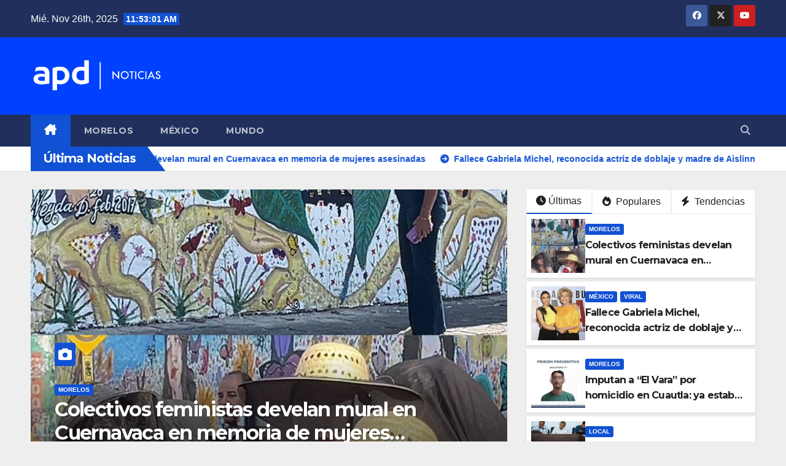

--- FILE ---
content_type: text/html; charset=UTF-8
request_url: https://apdnoticias.com/2020/11/24/reiteran-autoridades-evitar-aglomeraciones-en-festividades-religiosas/
body_size: 13889
content:
<!DOCTYPE html>
<html lang="es">
<head>
<meta charset="UTF-8">
<meta name="viewport" content="width=device-width, initial-scale=1">
<link rel="profile" href="http://gmpg.org/xfn/11">
<title>apd noticias &#8211; Agencia de Periodismo Digital</title>
<meta name='robots' content='max-image-preview:large' />
	<style>img:is([sizes="auto" i], [sizes^="auto," i]) { contain-intrinsic-size: 3000px 1500px }</style>
	<link rel='dns-prefetch' href='//stats.wp.com' />
<link rel='dns-prefetch' href='//fonts.googleapis.com' />
<link rel="alternate" type="application/rss+xml" title="apd noticias &raquo; Feed" href="https://apdnoticias.com/?feed=rss2" />
<link rel="alternate" type="application/rss+xml" title="apd noticias &raquo; Feed de los comentarios" href="https://apdnoticias.com/?feed=comments-rss2" />
<script>
window._wpemojiSettings = {"baseUrl":"https:\/\/s.w.org\/images\/core\/emoji\/16.0.1\/72x72\/","ext":".png","svgUrl":"https:\/\/s.w.org\/images\/core\/emoji\/16.0.1\/svg\/","svgExt":".svg","source":{"concatemoji":"https:\/\/apdnoticias.com\/wp-includes\/js\/wp-emoji-release.min.js?ver=6.8.3"}};
/*! This file is auto-generated */
!function(s,n){var o,i,e;function c(e){try{var t={supportTests:e,timestamp:(new Date).valueOf()};sessionStorage.setItem(o,JSON.stringify(t))}catch(e){}}function p(e,t,n){e.clearRect(0,0,e.canvas.width,e.canvas.height),e.fillText(t,0,0);var t=new Uint32Array(e.getImageData(0,0,e.canvas.width,e.canvas.height).data),a=(e.clearRect(0,0,e.canvas.width,e.canvas.height),e.fillText(n,0,0),new Uint32Array(e.getImageData(0,0,e.canvas.width,e.canvas.height).data));return t.every(function(e,t){return e===a[t]})}function u(e,t){e.clearRect(0,0,e.canvas.width,e.canvas.height),e.fillText(t,0,0);for(var n=e.getImageData(16,16,1,1),a=0;a<n.data.length;a++)if(0!==n.data[a])return!1;return!0}function f(e,t,n,a){switch(t){case"flag":return n(e,"\ud83c\udff3\ufe0f\u200d\u26a7\ufe0f","\ud83c\udff3\ufe0f\u200b\u26a7\ufe0f")?!1:!n(e,"\ud83c\udde8\ud83c\uddf6","\ud83c\udde8\u200b\ud83c\uddf6")&&!n(e,"\ud83c\udff4\udb40\udc67\udb40\udc62\udb40\udc65\udb40\udc6e\udb40\udc67\udb40\udc7f","\ud83c\udff4\u200b\udb40\udc67\u200b\udb40\udc62\u200b\udb40\udc65\u200b\udb40\udc6e\u200b\udb40\udc67\u200b\udb40\udc7f");case"emoji":return!a(e,"\ud83e\udedf")}return!1}function g(e,t,n,a){var r="undefined"!=typeof WorkerGlobalScope&&self instanceof WorkerGlobalScope?new OffscreenCanvas(300,150):s.createElement("canvas"),o=r.getContext("2d",{willReadFrequently:!0}),i=(o.textBaseline="top",o.font="600 32px Arial",{});return e.forEach(function(e){i[e]=t(o,e,n,a)}),i}function t(e){var t=s.createElement("script");t.src=e,t.defer=!0,s.head.appendChild(t)}"undefined"!=typeof Promise&&(o="wpEmojiSettingsSupports",i=["flag","emoji"],n.supports={everything:!0,everythingExceptFlag:!0},e=new Promise(function(e){s.addEventListener("DOMContentLoaded",e,{once:!0})}),new Promise(function(t){var n=function(){try{var e=JSON.parse(sessionStorage.getItem(o));if("object"==typeof e&&"number"==typeof e.timestamp&&(new Date).valueOf()<e.timestamp+604800&&"object"==typeof e.supportTests)return e.supportTests}catch(e){}return null}();if(!n){if("undefined"!=typeof Worker&&"undefined"!=typeof OffscreenCanvas&&"undefined"!=typeof URL&&URL.createObjectURL&&"undefined"!=typeof Blob)try{var e="postMessage("+g.toString()+"("+[JSON.stringify(i),f.toString(),p.toString(),u.toString()].join(",")+"));",a=new Blob([e],{type:"text/javascript"}),r=new Worker(URL.createObjectURL(a),{name:"wpTestEmojiSupports"});return void(r.onmessage=function(e){c(n=e.data),r.terminate(),t(n)})}catch(e){}c(n=g(i,f,p,u))}t(n)}).then(function(e){for(var t in e)n.supports[t]=e[t],n.supports.everything=n.supports.everything&&n.supports[t],"flag"!==t&&(n.supports.everythingExceptFlag=n.supports.everythingExceptFlag&&n.supports[t]);n.supports.everythingExceptFlag=n.supports.everythingExceptFlag&&!n.supports.flag,n.DOMReady=!1,n.readyCallback=function(){n.DOMReady=!0}}).then(function(){return e}).then(function(){var e;n.supports.everything||(n.readyCallback(),(e=n.source||{}).concatemoji?t(e.concatemoji):e.wpemoji&&e.twemoji&&(t(e.twemoji),t(e.wpemoji)))}))}((window,document),window._wpemojiSettings);
</script>
<style id='wp-emoji-styles-inline-css'>

	img.wp-smiley, img.emoji {
		display: inline !important;
		border: none !important;
		box-shadow: none !important;
		height: 1em !important;
		width: 1em !important;
		margin: 0 0.07em !important;
		vertical-align: -0.1em !important;
		background: none !important;
		padding: 0 !important;
	}
</style>
<link rel='stylesheet' id='wp-block-library-css' href='https://apdnoticias.com/wp-includes/css/dist/block-library/style.min.css?ver=6.8.3' media='all' />
<style id='classic-theme-styles-inline-css'>
/*! This file is auto-generated */
.wp-block-button__link{color:#fff;background-color:#32373c;border-radius:9999px;box-shadow:none;text-decoration:none;padding:calc(.667em + 2px) calc(1.333em + 2px);font-size:1.125em}.wp-block-file__button{background:#32373c;color:#fff;text-decoration:none}
</style>
<link rel='stylesheet' id='mediaelement-css' href='https://apdnoticias.com/wp-includes/js/mediaelement/mediaelementplayer-legacy.min.css?ver=4.2.17' media='all' />
<link rel='stylesheet' id='wp-mediaelement-css' href='https://apdnoticias.com/wp-includes/js/mediaelement/wp-mediaelement.min.css?ver=6.8.3' media='all' />
<style id='jetpack-sharing-buttons-style-inline-css'>
.jetpack-sharing-buttons__services-list{display:flex;flex-direction:row;flex-wrap:wrap;gap:0;list-style-type:none;margin:5px;padding:0}.jetpack-sharing-buttons__services-list.has-small-icon-size{font-size:12px}.jetpack-sharing-buttons__services-list.has-normal-icon-size{font-size:16px}.jetpack-sharing-buttons__services-list.has-large-icon-size{font-size:24px}.jetpack-sharing-buttons__services-list.has-huge-icon-size{font-size:36px}@media print{.jetpack-sharing-buttons__services-list{display:none!important}}.editor-styles-wrapper .wp-block-jetpack-sharing-buttons{gap:0;padding-inline-start:0}ul.jetpack-sharing-buttons__services-list.has-background{padding:1.25em 2.375em}
</style>
<style id='global-styles-inline-css'>
:root{--wp--preset--aspect-ratio--square: 1;--wp--preset--aspect-ratio--4-3: 4/3;--wp--preset--aspect-ratio--3-4: 3/4;--wp--preset--aspect-ratio--3-2: 3/2;--wp--preset--aspect-ratio--2-3: 2/3;--wp--preset--aspect-ratio--16-9: 16/9;--wp--preset--aspect-ratio--9-16: 9/16;--wp--preset--color--black: #000000;--wp--preset--color--cyan-bluish-gray: #abb8c3;--wp--preset--color--white: #ffffff;--wp--preset--color--pale-pink: #f78da7;--wp--preset--color--vivid-red: #cf2e2e;--wp--preset--color--luminous-vivid-orange: #ff6900;--wp--preset--color--luminous-vivid-amber: #fcb900;--wp--preset--color--light-green-cyan: #7bdcb5;--wp--preset--color--vivid-green-cyan: #00d084;--wp--preset--color--pale-cyan-blue: #8ed1fc;--wp--preset--color--vivid-cyan-blue: #0693e3;--wp--preset--color--vivid-purple: #9b51e0;--wp--preset--gradient--vivid-cyan-blue-to-vivid-purple: linear-gradient(135deg,rgba(6,147,227,1) 0%,rgb(155,81,224) 100%);--wp--preset--gradient--light-green-cyan-to-vivid-green-cyan: linear-gradient(135deg,rgb(122,220,180) 0%,rgb(0,208,130) 100%);--wp--preset--gradient--luminous-vivid-amber-to-luminous-vivid-orange: linear-gradient(135deg,rgba(252,185,0,1) 0%,rgba(255,105,0,1) 100%);--wp--preset--gradient--luminous-vivid-orange-to-vivid-red: linear-gradient(135deg,rgba(255,105,0,1) 0%,rgb(207,46,46) 100%);--wp--preset--gradient--very-light-gray-to-cyan-bluish-gray: linear-gradient(135deg,rgb(238,238,238) 0%,rgb(169,184,195) 100%);--wp--preset--gradient--cool-to-warm-spectrum: linear-gradient(135deg,rgb(74,234,220) 0%,rgb(151,120,209) 20%,rgb(207,42,186) 40%,rgb(238,44,130) 60%,rgb(251,105,98) 80%,rgb(254,248,76) 100%);--wp--preset--gradient--blush-light-purple: linear-gradient(135deg,rgb(255,206,236) 0%,rgb(152,150,240) 100%);--wp--preset--gradient--blush-bordeaux: linear-gradient(135deg,rgb(254,205,165) 0%,rgb(254,45,45) 50%,rgb(107,0,62) 100%);--wp--preset--gradient--luminous-dusk: linear-gradient(135deg,rgb(255,203,112) 0%,rgb(199,81,192) 50%,rgb(65,88,208) 100%);--wp--preset--gradient--pale-ocean: linear-gradient(135deg,rgb(255,245,203) 0%,rgb(182,227,212) 50%,rgb(51,167,181) 100%);--wp--preset--gradient--electric-grass: linear-gradient(135deg,rgb(202,248,128) 0%,rgb(113,206,126) 100%);--wp--preset--gradient--midnight: linear-gradient(135deg,rgb(2,3,129) 0%,rgb(40,116,252) 100%);--wp--preset--font-size--small: 13px;--wp--preset--font-size--medium: 20px;--wp--preset--font-size--large: 36px;--wp--preset--font-size--x-large: 42px;--wp--preset--spacing--20: 0.44rem;--wp--preset--spacing--30: 0.67rem;--wp--preset--spacing--40: 1rem;--wp--preset--spacing--50: 1.5rem;--wp--preset--spacing--60: 2.25rem;--wp--preset--spacing--70: 3.38rem;--wp--preset--spacing--80: 5.06rem;--wp--preset--shadow--natural: 6px 6px 9px rgba(0, 0, 0, 0.2);--wp--preset--shadow--deep: 12px 12px 50px rgba(0, 0, 0, 0.4);--wp--preset--shadow--sharp: 6px 6px 0px rgba(0, 0, 0, 0.2);--wp--preset--shadow--outlined: 6px 6px 0px -3px rgba(255, 255, 255, 1), 6px 6px rgba(0, 0, 0, 1);--wp--preset--shadow--crisp: 6px 6px 0px rgba(0, 0, 0, 1);}:where(.is-layout-flex){gap: 0.5em;}:where(.is-layout-grid){gap: 0.5em;}body .is-layout-flex{display: flex;}.is-layout-flex{flex-wrap: wrap;align-items: center;}.is-layout-flex > :is(*, div){margin: 0;}body .is-layout-grid{display: grid;}.is-layout-grid > :is(*, div){margin: 0;}:where(.wp-block-columns.is-layout-flex){gap: 2em;}:where(.wp-block-columns.is-layout-grid){gap: 2em;}:where(.wp-block-post-template.is-layout-flex){gap: 1.25em;}:where(.wp-block-post-template.is-layout-grid){gap: 1.25em;}.has-black-color{color: var(--wp--preset--color--black) !important;}.has-cyan-bluish-gray-color{color: var(--wp--preset--color--cyan-bluish-gray) !important;}.has-white-color{color: var(--wp--preset--color--white) !important;}.has-pale-pink-color{color: var(--wp--preset--color--pale-pink) !important;}.has-vivid-red-color{color: var(--wp--preset--color--vivid-red) !important;}.has-luminous-vivid-orange-color{color: var(--wp--preset--color--luminous-vivid-orange) !important;}.has-luminous-vivid-amber-color{color: var(--wp--preset--color--luminous-vivid-amber) !important;}.has-light-green-cyan-color{color: var(--wp--preset--color--light-green-cyan) !important;}.has-vivid-green-cyan-color{color: var(--wp--preset--color--vivid-green-cyan) !important;}.has-pale-cyan-blue-color{color: var(--wp--preset--color--pale-cyan-blue) !important;}.has-vivid-cyan-blue-color{color: var(--wp--preset--color--vivid-cyan-blue) !important;}.has-vivid-purple-color{color: var(--wp--preset--color--vivid-purple) !important;}.has-black-background-color{background-color: var(--wp--preset--color--black) !important;}.has-cyan-bluish-gray-background-color{background-color: var(--wp--preset--color--cyan-bluish-gray) !important;}.has-white-background-color{background-color: var(--wp--preset--color--white) !important;}.has-pale-pink-background-color{background-color: var(--wp--preset--color--pale-pink) !important;}.has-vivid-red-background-color{background-color: var(--wp--preset--color--vivid-red) !important;}.has-luminous-vivid-orange-background-color{background-color: var(--wp--preset--color--luminous-vivid-orange) !important;}.has-luminous-vivid-amber-background-color{background-color: var(--wp--preset--color--luminous-vivid-amber) !important;}.has-light-green-cyan-background-color{background-color: var(--wp--preset--color--light-green-cyan) !important;}.has-vivid-green-cyan-background-color{background-color: var(--wp--preset--color--vivid-green-cyan) !important;}.has-pale-cyan-blue-background-color{background-color: var(--wp--preset--color--pale-cyan-blue) !important;}.has-vivid-cyan-blue-background-color{background-color: var(--wp--preset--color--vivid-cyan-blue) !important;}.has-vivid-purple-background-color{background-color: var(--wp--preset--color--vivid-purple) !important;}.has-black-border-color{border-color: var(--wp--preset--color--black) !important;}.has-cyan-bluish-gray-border-color{border-color: var(--wp--preset--color--cyan-bluish-gray) !important;}.has-white-border-color{border-color: var(--wp--preset--color--white) !important;}.has-pale-pink-border-color{border-color: var(--wp--preset--color--pale-pink) !important;}.has-vivid-red-border-color{border-color: var(--wp--preset--color--vivid-red) !important;}.has-luminous-vivid-orange-border-color{border-color: var(--wp--preset--color--luminous-vivid-orange) !important;}.has-luminous-vivid-amber-border-color{border-color: var(--wp--preset--color--luminous-vivid-amber) !important;}.has-light-green-cyan-border-color{border-color: var(--wp--preset--color--light-green-cyan) !important;}.has-vivid-green-cyan-border-color{border-color: var(--wp--preset--color--vivid-green-cyan) !important;}.has-pale-cyan-blue-border-color{border-color: var(--wp--preset--color--pale-cyan-blue) !important;}.has-vivid-cyan-blue-border-color{border-color: var(--wp--preset--color--vivid-cyan-blue) !important;}.has-vivid-purple-border-color{border-color: var(--wp--preset--color--vivid-purple) !important;}.has-vivid-cyan-blue-to-vivid-purple-gradient-background{background: var(--wp--preset--gradient--vivid-cyan-blue-to-vivid-purple) !important;}.has-light-green-cyan-to-vivid-green-cyan-gradient-background{background: var(--wp--preset--gradient--light-green-cyan-to-vivid-green-cyan) !important;}.has-luminous-vivid-amber-to-luminous-vivid-orange-gradient-background{background: var(--wp--preset--gradient--luminous-vivid-amber-to-luminous-vivid-orange) !important;}.has-luminous-vivid-orange-to-vivid-red-gradient-background{background: var(--wp--preset--gradient--luminous-vivid-orange-to-vivid-red) !important;}.has-very-light-gray-to-cyan-bluish-gray-gradient-background{background: var(--wp--preset--gradient--very-light-gray-to-cyan-bluish-gray) !important;}.has-cool-to-warm-spectrum-gradient-background{background: var(--wp--preset--gradient--cool-to-warm-spectrum) !important;}.has-blush-light-purple-gradient-background{background: var(--wp--preset--gradient--blush-light-purple) !important;}.has-blush-bordeaux-gradient-background{background: var(--wp--preset--gradient--blush-bordeaux) !important;}.has-luminous-dusk-gradient-background{background: var(--wp--preset--gradient--luminous-dusk) !important;}.has-pale-ocean-gradient-background{background: var(--wp--preset--gradient--pale-ocean) !important;}.has-electric-grass-gradient-background{background: var(--wp--preset--gradient--electric-grass) !important;}.has-midnight-gradient-background{background: var(--wp--preset--gradient--midnight) !important;}.has-small-font-size{font-size: var(--wp--preset--font-size--small) !important;}.has-medium-font-size{font-size: var(--wp--preset--font-size--medium) !important;}.has-large-font-size{font-size: var(--wp--preset--font-size--large) !important;}.has-x-large-font-size{font-size: var(--wp--preset--font-size--x-large) !important;}
:where(.wp-block-post-template.is-layout-flex){gap: 1.25em;}:where(.wp-block-post-template.is-layout-grid){gap: 1.25em;}
:where(.wp-block-columns.is-layout-flex){gap: 2em;}:where(.wp-block-columns.is-layout-grid){gap: 2em;}
:root :where(.wp-block-pullquote){font-size: 1.5em;line-height: 1.6;}
</style>
<link rel='stylesheet' id='ansar-import-css' href='https://apdnoticias.com/wp-content/plugins/ansar-import/public/css/ansar-import-public.css?ver=2.0.5' media='all' />
<link rel='stylesheet' id='newsup-fonts-css' href='//fonts.googleapis.com/css?family=Montserrat%3A400%2C500%2C700%2C800%7CWork%2BSans%3A300%2C400%2C500%2C600%2C700%2C800%2C900%26display%3Dswap&#038;subset=latin%2Clatin-ext' media='all' />
<link rel='stylesheet' id='bootstrap-css' href='https://apdnoticias.com/wp-content/themes/newsup/css/bootstrap.css?ver=6.8.3' media='all' />
<link rel='stylesheet' id='newsup-style-css' href='https://apdnoticias.com/wp-content/themes/newsup/style.css?ver=6.8.3' media='all' />
<link rel='stylesheet' id='newsup-default-css' href='https://apdnoticias.com/wp-content/themes/newsup/css/colors/default.css?ver=6.8.3' media='all' />
<link rel='stylesheet' id='font-awesome-5-all-css' href='https://apdnoticias.com/wp-content/themes/newsup/css/font-awesome/css/all.min.css?ver=6.8.3' media='all' />
<link rel='stylesheet' id='font-awesome-4-shim-css' href='https://apdnoticias.com/wp-content/themes/newsup/css/font-awesome/css/v4-shims.min.css?ver=6.8.3' media='all' />
<link rel='stylesheet' id='owl-carousel-css' href='https://apdnoticias.com/wp-content/themes/newsup/css/owl.carousel.css?ver=6.8.3' media='all' />
<link rel='stylesheet' id='smartmenus-css' href='https://apdnoticias.com/wp-content/themes/newsup/css/jquery.smartmenus.bootstrap.css?ver=6.8.3' media='all' />
<link rel='stylesheet' id='newsup-custom-css-css' href='https://apdnoticias.com/wp-content/themes/newsup/inc/ansar/customize/css/customizer.css?ver=1.0' media='all' />
<script src="https://apdnoticias.com/wp-includes/js/jquery/jquery.min.js?ver=3.7.1" id="jquery-core-js"></script>
<script src="https://apdnoticias.com/wp-includes/js/jquery/jquery-migrate.min.js?ver=3.4.1" id="jquery-migrate-js"></script>
<script src="https://apdnoticias.com/wp-content/plugins/ansar-import/public/js/ansar-import-public.js?ver=2.0.5" id="ansar-import-js"></script>
<script src="https://apdnoticias.com/wp-content/themes/newsup/js/navigation.js?ver=6.8.3" id="newsup-navigation-js"></script>
<script src="https://apdnoticias.com/wp-content/themes/newsup/js/bootstrap.js?ver=6.8.3" id="bootstrap-js"></script>
<script src="https://apdnoticias.com/wp-content/themes/newsup/js/owl.carousel.min.js?ver=6.8.3" id="owl-carousel-min-js"></script>
<script src="https://apdnoticias.com/wp-content/themes/newsup/js/jquery.smartmenus.js?ver=6.8.3" id="smartmenus-js-js"></script>
<script src="https://apdnoticias.com/wp-content/themes/newsup/js/jquery.smartmenus.bootstrap.js?ver=6.8.3" id="bootstrap-smartmenus-js-js"></script>
<script src="https://apdnoticias.com/wp-content/themes/newsup/js/jquery.marquee.js?ver=6.8.3" id="newsup-marquee-js-js"></script>
<script src="https://apdnoticias.com/wp-content/themes/newsup/js/main.js?ver=6.8.3" id="newsup-main-js-js"></script>
<link rel="https://api.w.org/" href="https://apdnoticias.com/index.php?rest_route=/" /><link rel="EditURI" type="application/rsd+xml" title="RSD" href="https://apdnoticias.com/xmlrpc.php?rsd" />
<meta name="generator" content="WordPress 6.8.3" />
	<style>img#wpstats{display:none}</style>
		 
<style type="text/css" id="custom-background-css">
    .wrapper { background-color: eeeeee; }
</style>
<meta name="generator" content="Elementor 3.32.4; features: e_font_icon_svg, additional_custom_breakpoints; settings: css_print_method-external, google_font-enabled, font_display-swap">
			<style>
				.e-con.e-parent:nth-of-type(n+4):not(.e-lazyloaded):not(.e-no-lazyload),
				.e-con.e-parent:nth-of-type(n+4):not(.e-lazyloaded):not(.e-no-lazyload) * {
					background-image: none !important;
				}
				@media screen and (max-height: 1024px) {
					.e-con.e-parent:nth-of-type(n+3):not(.e-lazyloaded):not(.e-no-lazyload),
					.e-con.e-parent:nth-of-type(n+3):not(.e-lazyloaded):not(.e-no-lazyload) * {
						background-image: none !important;
					}
				}
				@media screen and (max-height: 640px) {
					.e-con.e-parent:nth-of-type(n+2):not(.e-lazyloaded):not(.e-no-lazyload),
					.e-con.e-parent:nth-of-type(n+2):not(.e-lazyloaded):not(.e-no-lazyload) * {
						background-image: none !important;
					}
				}
			</style>
			    <style type="text/css">
            .site-title,
        .site-description {
            position: absolute;
            clip: rect(1px, 1px, 1px, 1px);
        }
        </style>
    <style id="custom-background-css">
body.custom-background { background-color: #eeeeee; }
</style>
	<link rel="icon" href="https://apdnoticias.com/wp-content/uploads/2025/10/cropped-2lfClr_P_400x400-32x32.jpg" sizes="32x32" />
<link rel="icon" href="https://apdnoticias.com/wp-content/uploads/2025/10/cropped-2lfClr_P_400x400-192x192.jpg" sizes="192x192" />
<link rel="apple-touch-icon" href="https://apdnoticias.com/wp-content/uploads/2025/10/cropped-2lfClr_P_400x400-180x180.jpg" />
<meta name="msapplication-TileImage" content="https://apdnoticias.com/wp-content/uploads/2025/10/cropped-2lfClr_P_400x400-270x270.jpg" />
</head>
<body class="home blog custom-background wp-custom-logo wp-embed-responsive wp-theme-newsup hfeed ta-hide-date-author-in-list elementor-default elementor-kit-6" >
<div id="page" class="site">
<a class="skip-link screen-reader-text" href="#content">
Saltar al contenido</a>
  <div class="wrapper" id="custom-background-css">
    <header class="mg-headwidget">
      <!--==================== TOP BAR ====================-->
      <div class="mg-head-detail hidden-xs">
    <div class="container-fluid">
        <div class="row align-items-center">
            <div class="col-md-6 col-xs-12">
                <ul class="info-left">
                            <li>Mié. Nov 26th, 2025             <span  id="time" class="time"></span>
                    
        </li>
                    </ul>
            </div>
            <div class="col-md-6 col-xs-12">
                <ul class="mg-social info-right">
                            <li>
            <a  target="_blank"  href="https://www.facebook.com/APDNoticias">
                <span class="icon-soci facebook">
                    <i class="fab fa-facebook"></i>
                </span> 
            </a>
        </li>
                <li>
            <a target="_blank" href="https://x.com/apdnoticias">
                <span class="icon-soci x-twitter">
                    <i class="fa-brands fa-x-twitter"></i>
                </span>
            </a>
        </li>
                <li>
            <a target="_blank"  href="#">
                <span class="icon-soci youtube">
                    <i class="fab fa-youtube"></i>
                </span>
            </a>
        </li>
                        </ul>
            </div>
        </div>
    </div>
</div>
      <div class="clearfix"></div>

      
      <div class="mg-nav-widget-area-back" style='background-image: url("https://apdnoticias.com/wp-content/uploads/2024/08/cropped-head-back.jpg" );'>
                <div class="overlay">
          <div class="inner" > 
              <div class="container-fluid">
                  <div class="mg-nav-widget-area">
                    <div class="row align-items-center">
                      <div class="col-md-3 text-center-xs">
                        <div class="navbar-header">
                          <div class="site-logo">
                            <span class="navbar-brand"><img fetchpriority="high" width="403" height="137" src="https://apdnoticias.com/wp-content/uploads/2024/08/cropped-LOGO-2022-1.png" class="custom-logo" alt="" decoding="async" srcset="https://apdnoticias.com/wp-content/uploads/2024/08/cropped-LOGO-2022-1.png 403w, https://apdnoticias.com/wp-content/uploads/2024/08/cropped-LOGO-2022-1-300x102.png 300w" sizes="(max-width: 403px) 100vw, 403px" /></span>                          </div>
                          <div class="site-branding-text d-none">
                                                            <h1 class="site-title"><a href="https://apdnoticias.com/" rel="home">apd noticias</a></h1>
                                                            <p class="site-description">Agencia de Periodismo Digital</p>
                          </div>    
                        </div>
                      </div>
                                          </div>
                  </div>
              </div>
          </div>
        </div>
      </div>
    <div class="mg-menu-full">
      <nav class="navbar navbar-expand-lg navbar-wp">
        <div class="container-fluid">
          <!-- Right nav -->
          <div class="m-header align-items-center">
                            <a class="mobilehomebtn" href="https://apdnoticias.com"><span class="fa-solid fa-house-chimney"></span></a>
              <!-- navbar-toggle -->
              <button class="navbar-toggler mx-auto" type="button" data-toggle="collapse" data-target="#navbar-wp" aria-controls="navbarSupportedContent" aria-expanded="false" aria-label="Alternar navegación">
                <span class="burger">
                  <span class="burger-line"></span>
                  <span class="burger-line"></span>
                  <span class="burger-line"></span>
                </span>
              </button>
              <!-- /navbar-toggle -->
                          <div class="dropdown show mg-search-box pr-2">
                <a class="dropdown-toggle msearch ml-auto" href="#" role="button" id="dropdownMenuLink" data-toggle="dropdown" aria-haspopup="true" aria-expanded="false">
                <i class="fas fa-search"></i>
                </a> 
                <div class="dropdown-menu searchinner" aria-labelledby="dropdownMenuLink">
                    <form role="search" method="get" id="searchform" action="https://apdnoticias.com/">
  <div class="input-group">
    <input type="search" class="form-control" placeholder="Buscar" value="" name="s" />
    <span class="input-group-btn btn-default">
    <button type="submit" class="btn"> <i class="fas fa-search"></i> </button>
    </span> </div>
</form>                </div>
            </div>
                      
          </div>
          <!-- /Right nav --> 
          <div class="collapse navbar-collapse" id="navbar-wp">
            <div class="d-md-block">
              <ul id="menu-main-menu" class="nav navbar-nav mr-auto "><li class="active home"><a class="homebtn" href="https://apdnoticias.com"><span class='fa-solid fa-house-chimney'></span></a></li><li id="menu-item-28" class="menu-item menu-item-type-taxonomy menu-item-object-category menu-item-28"><a class="nav-link" title="MORELOS" href="https://apdnoticias.com/?cat=5">MORELOS</a></li>
<li id="menu-item-27" class="menu-item menu-item-type-taxonomy menu-item-object-category menu-item-27"><a class="nav-link" title="MÉXICO" href="https://apdnoticias.com/?cat=6">MÉXICO</a></li>
<li id="menu-item-29" class="menu-item menu-item-type-taxonomy menu-item-object-category menu-item-29"><a class="nav-link" title="MUNDO" href="https://apdnoticias.com/?cat=7">MUNDO</a></li>
</ul>            </div>      
          </div>
          <!-- Right nav -->
          <div class="desk-header d-lg-flex pl-3 ml-auto my-2 my-lg-0 position-relative align-items-center">
                        <div class="dropdown show mg-search-box pr-2">
                <a class="dropdown-toggle msearch ml-auto" href="#" role="button" id="dropdownMenuLink" data-toggle="dropdown" aria-haspopup="true" aria-expanded="false">
                <i class="fas fa-search"></i>
                </a> 
                <div class="dropdown-menu searchinner" aria-labelledby="dropdownMenuLink">
                    <form role="search" method="get" id="searchform" action="https://apdnoticias.com/">
  <div class="input-group">
    <input type="search" class="form-control" placeholder="Buscar" value="" name="s" />
    <span class="input-group-btn btn-default">
    <button type="submit" class="btn"> <i class="fas fa-search"></i> </button>
    </span> </div>
</form>                </div>
            </div>
                  </div>
          <!-- /Right nav -->
      </div>
      </nav> <!-- /Navigation -->
    </div>
</header>
<div class="clearfix"></div>             <section class="mg-latest-news-sec">
                                <div class="container-fluid">
                    <div class="mg-latest-news">
                        <div class="bn_title">
                            <h2 class="title">
                                                                    Última Noticias<span></span>
                                                            </h2>
                        </div>
                         
                        <div class="mg-latest-news-slider marquee">
                                                            <a href="https://apdnoticias.com/?p=2286">
                                        <span>Colectivos feministas develan mural en Cuernavaca en memoria de mujeres asesinadas</span>
                                        </a>
                                                                        <a href="https://apdnoticias.com/?p=2283">
                                        <span>Fallece Gabriela Michel, reconocida actriz de doblaje y madre de Aislinn Derbez, a los 65 años</span>
                                        </a>
                                                                        <a href="https://apdnoticias.com/?p=2280">
                                        <span>Imputan a “El Vara” por homicidio en Cuautla: ya estaba preso por otros delitos</span>
                                        </a>
                                                                        <a href="https://apdnoticias.com/?p=2277">
                                        <span>Con paz Cuernavaca renovó sus consejos de participación social</span>
                                        </a>
                                                                        <a href="https://apdnoticias.com/?p=2273">
                                        <span>Sin vida afuera de un Oxxo</span>
                                        </a>
                                                            </div>
                    </div>
                </div>
            </section>
            <!-- Excluive line END -->
                    <section class="mg-fea-area">
                    <div class="overlay">
                <div class="container-fluid">
                    <div class="row">
                                                <div class="col-md-8">
                            <div id="homemain"class="homemain owl-carousel"> 
                                         <div class="item">
                <div class="mg-blog-post lg back-img" 
                                style="background-image: url('https://apdnoticias.com/wp-content/uploads/2025/11/EDB769F9-C91A-44B6-BD8A-16EB644F9E86.jpeg');"
                >

                <a class="link-div" href="https://apdnoticias.com/?p=2286"> </a>

                <article class="bottom">
                        <span class="post-form"><i class="fas fa-camera"></i></span><div class="mg-blog-category"><a class="newsup-categories category-color-1" href="https://apdnoticias.com/?cat=5" alt="Ver todas las entradas en MORELOS"> 
                                 MORELOS
                             </a></div> 
                        <h4 class="title"> <a href="https://apdnoticias.com/?p=2286">Colectivos feministas develan mural en Cuernavaca en memoria de mujeres asesinadas</a></h4>
                                <div class="mg-blog-meta"> 
                    <span class="mg-blog-date"><i class="fas fa-clock"></i>
            <a href="https://apdnoticias.com/?m=202511">
                noviembre 25, 2025            </a>
        </span>
            <a class="auth" href="https://apdnoticias.com/?author=4">
            <i class="fas fa-user-circle"></i>Nadya Limas        </a>
            </div> 
                    </article>
            </div>
        </div>
             <div class="item">
                <div class="mg-blog-post lg back-img" 
                                style="background-image: url('https://apdnoticias.com/wp-content/uploads/2025/11/IMG_5285.jpeg');"
                >

                <a class="link-div" href="https://apdnoticias.com/?p=2283"> </a>

                <article class="bottom">
                        <span class="post-form"><i class="fas fa-camera"></i></span><div class="mg-blog-category"><a class="newsup-categories category-color-1" href="https://apdnoticias.com/?cat=6" alt="Ver todas las entradas en MÉXICO"> 
                                 MÉXICO
                             </a><a class="newsup-categories category-color-1" href="https://apdnoticias.com/?cat=15" alt="Ver todas las entradas en VIRAL"> 
                                 VIRAL
                             </a></div> 
                        <h4 class="title"> <a href="https://apdnoticias.com/?p=2283">Fallece Gabriela Michel, reconocida actriz de doblaje y madre de Aislinn Derbez, a los 65 años</a></h4>
                                <div class="mg-blog-meta"> 
                    <span class="mg-blog-date"><i class="fas fa-clock"></i>
            <a href="https://apdnoticias.com/?m=202511">
                noviembre 25, 2025            </a>
        </span>
            <a class="auth" href="https://apdnoticias.com/?author=4">
            <i class="fas fa-user-circle"></i>Nadya Limas        </a>
            </div> 
                    </article>
            </div>
        </div>
             <div class="item">
                <div class="mg-blog-post lg back-img" 
                                style="background-image: url('https://apdnoticias.com/wp-content/uploads/2025/11/130a758e-abda-4aec-88d9-8778d4cd2136.jpeg');"
                >

                <a class="link-div" href="https://apdnoticias.com/?p=2280"> </a>

                <article class="bottom">
                        <span class="post-form"><i class="fas fa-camera"></i></span><div class="mg-blog-category"><a class="newsup-categories category-color-1" href="https://apdnoticias.com/?cat=5" alt="Ver todas las entradas en MORELOS"> 
                                 MORELOS
                             </a></div> 
                        <h4 class="title"> <a href="https://apdnoticias.com/?p=2280">Imputan a “El Vara” por homicidio en Cuautla: ya estaba preso por otros delitos</a></h4>
                                <div class="mg-blog-meta"> 
                    <span class="mg-blog-date"><i class="fas fa-clock"></i>
            <a href="https://apdnoticias.com/?m=202511">
                noviembre 25, 2025            </a>
        </span>
            <a class="auth" href="https://apdnoticias.com/?author=3">
            <i class="fas fa-user-circle"></i>Redacción Apd        </a>
            </div> 
                    </article>
            </div>
        </div>
             <div class="item">
                <div class="mg-blog-post lg back-img" 
                                style="background-image: url('https://apdnoticias.com/wp-content/uploads/2025/11/92616A4C-F278-440A-9522-BCD6EB6B040D.jpeg');"
                >

                <a class="link-div" href="https://apdnoticias.com/?p=2277"> </a>

                <article class="bottom">
                        <span class="post-form"><i class="fas fa-camera"></i></span><div class="mg-blog-category"><a class="newsup-categories category-color-1" href="https://apdnoticias.com/?cat=13" alt="Ver todas las entradas en LOCAL"> 
                                 LOCAL
                             </a></div> 
                        <h4 class="title"> <a href="https://apdnoticias.com/?p=2277">Con paz Cuernavaca renovó sus consejos de participación social</a></h4>
                                <div class="mg-blog-meta"> 
                    <span class="mg-blog-date"><i class="fas fa-clock"></i>
            <a href="https://apdnoticias.com/?m=202511">
                noviembre 25, 2025            </a>
        </span>
            <a class="auth" href="https://apdnoticias.com/?author=3">
            <i class="fas fa-user-circle"></i>Redacción Apd        </a>
            </div> 
                    </article>
            </div>
        </div>
             <div class="item">
                <div class="mg-blog-post lg back-img" 
                                style="background-image: url('https://apdnoticias.com/wp-content/uploads/2025/11/IMG_5267.jpeg');"
                >

                <a class="link-div" href="https://apdnoticias.com/?p=2273"> </a>

                <article class="bottom">
                        <span class="post-form"><i class="fas fa-camera"></i></span><div class="mg-blog-category"><a class="newsup-categories category-color-1" href="https://apdnoticias.com/?cat=5" alt="Ver todas las entradas en MORELOS"> 
                                 MORELOS
                             </a></div> 
                        <h4 class="title"> <a href="https://apdnoticias.com/?p=2273">Sin vida afuera de un Oxxo</a></h4>
                                <div class="mg-blog-meta"> 
                    <span class="mg-blog-date"><i class="fas fa-clock"></i>
            <a href="https://apdnoticias.com/?m=202511">
                noviembre 24, 2025            </a>
        </span>
            <a class="auth" href="https://apdnoticias.com/?author=4">
            <i class="fas fa-user-circle"></i>Nadya Limas        </a>
            </div> 
                    </article>
            </div>
        </div>
                                </div>
                        </div> 
                                    <div class="col-md-4 top-right-area">
                    <div id="exTab2" >
                    <ul class="nav nav-tabs">
                        <li class="nav-item">
                            <a class="nav-link active" data-toggle="tab" href="#tan-main-banner-latest-trending-popular-recent"
                               aria-controls="Recientes">
                               <i class="fas fa-clock"></i>Últimas                            </a>
                        </li>

                        <li class="nav-item">
                            <a class="nav-link" data-toggle="tab" href="#tan-main-banner-latest-trending-popular-popular"
                               aria-controls="Populares">
                                <i class="fas fa-fire"></i> Populares                            </a>
                        </li>


                        <li class="nav-item">
                            <a class="nav-link" data-toggle="tab" href="#tan-main-banner-latest-trending-popular-categorised"
                               aria-controls="Categorizado">
                                <i class="fas fa-bolt"></i> Tendencias                            </a>
                        </li>

                    </ul>
                <div class="tab-content">
                    <div id="tan-main-banner-latest-trending-popular-recent" role="tabpanel" class="tab-pane active fade show">
                        <div class="mg-posts-sec mg-posts-modul-2"><div class="mg-posts-sec-inner row"><div class="small-list-post col-lg-12">                
                  <div class="small-post clearfix">
                                                                           <div class="img-small-post">
                                <a href="https://apdnoticias.com/?p=2286">
                                                                    <img src="https://apdnoticias.com/wp-content/uploads/2025/11/EDB769F9-C91A-44B6-BD8A-16EB644F9E86-150x150.jpeg" alt="Colectivos feministas develan mural en Cuernavaca en memoria de mujeres asesinadas">
                                                                </a>
                            </div>
                                                <div class="small-post-content">
                        <div class="mg-blog-category"><a class="newsup-categories category-color-1" href="https://apdnoticias.com/?cat=5" alt="Ver todas las entradas en MORELOS"> 
                                 MORELOS
                             </a></div> 
                            <div class="title_small_post">
                            <h5 class="title">
                                <a href="https://apdnoticias.com/?p=2286">
                                    Colectivos feministas develan mural en Cuernavaca en memoria de mujeres asesinadas                                </a>
                            </h5>
                                   
                                </div>
                        </div>
                    </div>
                            
                  <div class="small-post clearfix">
                                                                           <div class="img-small-post">
                                <a href="https://apdnoticias.com/?p=2283">
                                                                    <img src="https://apdnoticias.com/wp-content/uploads/2025/11/IMG_5285-150x150.jpeg" alt="Fallece Gabriela Michel, reconocida actriz de doblaje y madre de Aislinn Derbez, a los 65 años">
                                                                </a>
                            </div>
                                                <div class="small-post-content">
                        <div class="mg-blog-category"><a class="newsup-categories category-color-1" href="https://apdnoticias.com/?cat=6" alt="Ver todas las entradas en MÉXICO"> 
                                 MÉXICO
                             </a><a class="newsup-categories category-color-1" href="https://apdnoticias.com/?cat=15" alt="Ver todas las entradas en VIRAL"> 
                                 VIRAL
                             </a></div> 
                            <div class="title_small_post">
                            <h5 class="title">
                                <a href="https://apdnoticias.com/?p=2283">
                                    Fallece Gabriela Michel, reconocida actriz de doblaje y madre de Aislinn Derbez, a los 65 años                                </a>
                            </h5>
                                   
                                </div>
                        </div>
                    </div>
                            
                  <div class="small-post clearfix">
                                                                           <div class="img-small-post">
                                <a href="https://apdnoticias.com/?p=2280">
                                                                    <img src="https://apdnoticias.com/wp-content/uploads/2025/11/130a758e-abda-4aec-88d9-8778d4cd2136-150x150.jpeg" alt="Imputan a “El Vara” por homicidio en Cuautla: ya estaba preso por otros delitos">
                                                                </a>
                            </div>
                                                <div class="small-post-content">
                        <div class="mg-blog-category"><a class="newsup-categories category-color-1" href="https://apdnoticias.com/?cat=5" alt="Ver todas las entradas en MORELOS"> 
                                 MORELOS
                             </a></div> 
                            <div class="title_small_post">
                            <h5 class="title">
                                <a href="https://apdnoticias.com/?p=2280">
                                    Imputan a “El Vara” por homicidio en Cuautla: ya estaba preso por otros delitos                                </a>
                            </h5>
                                   
                                </div>
                        </div>
                    </div>
                            
                  <div class="small-post clearfix">
                                                                           <div class="img-small-post">
                                <a href="https://apdnoticias.com/?p=2277">
                                                                    <img src="https://apdnoticias.com/wp-content/uploads/2025/11/92616A4C-F278-440A-9522-BCD6EB6B040D-150x150.jpeg" alt="Con paz Cuernavaca renovó sus consejos de participación social">
                                                                </a>
                            </div>
                                                <div class="small-post-content">
                        <div class="mg-blog-category"><a class="newsup-categories category-color-1" href="https://apdnoticias.com/?cat=13" alt="Ver todas las entradas en LOCAL"> 
                                 LOCAL
                             </a></div> 
                            <div class="title_small_post">
                            <h5 class="title">
                                <a href="https://apdnoticias.com/?p=2277">
                                    Con paz Cuernavaca renovó sus consejos de participación social                                </a>
                            </h5>
                                   
                                </div>
                        </div>
                    </div>
            </div></div></div>                    </div>


                    <div id="tan-main-banner-latest-trending-popular-popular" role="tabpanel" class="tab-pane fade">
                        <div class="mg-posts-sec mg-posts-modul-2"><div class="mg-posts-sec-inner row"><div class="small-list-post col-lg-12">                
                  <div class="small-post clearfix">
                                                                           <div class="img-small-post">
                                <a href="https://apdnoticias.com/?p=2286">
                                                                    <img src="https://apdnoticias.com/wp-content/uploads/2025/11/EDB769F9-C91A-44B6-BD8A-16EB644F9E86-150x150.jpeg" alt="Colectivos feministas develan mural en Cuernavaca en memoria de mujeres asesinadas">
                                                                </a>
                            </div>
                                                <div class="small-post-content">
                        <div class="mg-blog-category"><a class="newsup-categories category-color-1" href="https://apdnoticias.com/?cat=5" alt="Ver todas las entradas en MORELOS"> 
                                 MORELOS
                             </a></div> 
                            <div class="title_small_post">
                            <h5 class="title">
                                <a href="https://apdnoticias.com/?p=2286">
                                    Colectivos feministas develan mural en Cuernavaca en memoria de mujeres asesinadas                                </a>
                            </h5>
                                   
                                </div>
                        </div>
                    </div>
                            
                  <div class="small-post clearfix">
                                                                           <div class="img-small-post">
                                <a href="https://apdnoticias.com/?p=92">
                                                                    <img src="https://apdnoticias.com/wp-content/uploads/2024/08/C47F72E6-2091-474F-BDEE-68C3B1FC1A38-150x150.jpeg" alt="Destaca José Luis Urióstegui trabajo del papalote museo del niño en Cuernavaca">
                                                                </a>
                            </div>
                                                <div class="small-post-content">
                        <div class="mg-blog-category"><a class="newsup-categories category-color-1" href="https://apdnoticias.com/?cat=5" alt="Ver todas las entradas en MORELOS"> 
                                 MORELOS
                             </a></div> 
                            <div class="title_small_post">
                            <h5 class="title">
                                <a href="https://apdnoticias.com/?p=92">
                                    Destaca José Luis Urióstegui trabajo del papalote museo del niño en Cuernavaca                                </a>
                            </h5>
                                   
                                </div>
                        </div>
                    </div>
                            
                  <div class="small-post clearfix">
                                                                           <div class="img-small-post">
                                <a href="https://apdnoticias.com/?p=68">
                                                                    <img src="https://apdnoticias.com/wp-content/uploads/2024/08/e871c0b5-7293-45cf-98b5-f511e9444c4a-150x150.jpg" alt="Ayuntamiento de Cuernavaca hace un llamado a la población a no tirar basura">
                                                                </a>
                            </div>
                                                <div class="small-post-content">
                        <div class="mg-blog-category"><a class="newsup-categories category-color-1" href="https://apdnoticias.com/?cat=5" alt="Ver todas las entradas en MORELOS"> 
                                 MORELOS
                             </a></div> 
                            <div class="title_small_post">
                            <h5 class="title">
                                <a href="https://apdnoticias.com/?p=68">
                                    Ayuntamiento de Cuernavaca hace un llamado a la población a no tirar basura                                </a>
                            </h5>
                                   
                                </div>
                        </div>
                    </div>
                            
                  <div class="small-post clearfix">
                                                                           <div class="img-small-post">
                                <a href="https://apdnoticias.com/?p=71">
                                                                    <img src="https://apdnoticias.com/wp-content/uploads/2024/08/3ec95fc2-4b75-46ec-b553-7c951ec4cf4a-150x150.jpeg" alt="Vecinos de la Avenida Rio Mayo en Cuernavaca serán beneficiados tras rehabilitación de agua potable">
                                                                </a>
                            </div>
                                                <div class="small-post-content">
                        <div class="mg-blog-category"><a class="newsup-categories category-color-1" href="https://apdnoticias.com/?cat=5" alt="Ver todas las entradas en MORELOS"> 
                                 MORELOS
                             </a></div> 
                            <div class="title_small_post">
                            <h5 class="title">
                                <a href="https://apdnoticias.com/?p=71">
                                    Vecinos de la Avenida Rio Mayo en Cuernavaca serán beneficiados tras rehabilitación de agua potable                                </a>
                            </h5>
                                   
                                </div>
                        </div>
                    </div>
            </div></div></div>                    </div>

                                            <div id="tan-main-banner-latest-trending-popular-categorised" role="tabpanel" class="tab-pane fade">
                            <div class="mg-posts-sec mg-posts-modul-2"><div class="mg-posts-sec-inner row"><div class="small-list-post col-lg-12">                
                  <div class="small-post clearfix">
                                                                           <div class="img-small-post">
                                <a href="https://apdnoticias.com/?p=2286">
                                                                    <img src="https://apdnoticias.com/wp-content/uploads/2025/11/EDB769F9-C91A-44B6-BD8A-16EB644F9E86-150x150.jpeg" alt="Colectivos feministas develan mural en Cuernavaca en memoria de mujeres asesinadas">
                                                                </a>
                            </div>
                                                <div class="small-post-content">
                        <div class="mg-blog-category"><a class="newsup-categories category-color-1" href="https://apdnoticias.com/?cat=5" alt="Ver todas las entradas en MORELOS"> 
                                 MORELOS
                             </a></div> 
                            <div class="title_small_post">
                            <h5 class="title">
                                <a href="https://apdnoticias.com/?p=2286">
                                    Colectivos feministas develan mural en Cuernavaca en memoria de mujeres asesinadas                                </a>
                            </h5>
                                   
                                </div>
                        </div>
                    </div>
                            
                  <div class="small-post clearfix">
                                                                           <div class="img-small-post">
                                <a href="https://apdnoticias.com/?p=2283">
                                                                    <img src="https://apdnoticias.com/wp-content/uploads/2025/11/IMG_5285-150x150.jpeg" alt="Fallece Gabriela Michel, reconocida actriz de doblaje y madre de Aislinn Derbez, a los 65 años">
                                                                </a>
                            </div>
                                                <div class="small-post-content">
                        <div class="mg-blog-category"><a class="newsup-categories category-color-1" href="https://apdnoticias.com/?cat=6" alt="Ver todas las entradas en MÉXICO"> 
                                 MÉXICO
                             </a><a class="newsup-categories category-color-1" href="https://apdnoticias.com/?cat=15" alt="Ver todas las entradas en VIRAL"> 
                                 VIRAL
                             </a></div> 
                            <div class="title_small_post">
                            <h5 class="title">
                                <a href="https://apdnoticias.com/?p=2283">
                                    Fallece Gabriela Michel, reconocida actriz de doblaje y madre de Aislinn Derbez, a los 65 años                                </a>
                            </h5>
                                   
                                </div>
                        </div>
                    </div>
                            
                  <div class="small-post clearfix">
                                                                           <div class="img-small-post">
                                <a href="https://apdnoticias.com/?p=2280">
                                                                    <img src="https://apdnoticias.com/wp-content/uploads/2025/11/130a758e-abda-4aec-88d9-8778d4cd2136-150x150.jpeg" alt="Imputan a “El Vara” por homicidio en Cuautla: ya estaba preso por otros delitos">
                                                                </a>
                            </div>
                                                <div class="small-post-content">
                        <div class="mg-blog-category"><a class="newsup-categories category-color-1" href="https://apdnoticias.com/?cat=5" alt="Ver todas las entradas en MORELOS"> 
                                 MORELOS
                             </a></div> 
                            <div class="title_small_post">
                            <h5 class="title">
                                <a href="https://apdnoticias.com/?p=2280">
                                    Imputan a “El Vara” por homicidio en Cuautla: ya estaba preso por otros delitos                                </a>
                            </h5>
                                   
                                </div>
                        </div>
                    </div>
                            
                  <div class="small-post clearfix">
                                                                           <div class="img-small-post">
                                <a href="https://apdnoticias.com/?p=2277">
                                                                    <img src="https://apdnoticias.com/wp-content/uploads/2025/11/92616A4C-F278-440A-9522-BCD6EB6B040D-150x150.jpeg" alt="Con paz Cuernavaca renovó sus consejos de participación social">
                                                                </a>
                            </div>
                                                <div class="small-post-content">
                        <div class="mg-blog-category"><a class="newsup-categories category-color-1" href="https://apdnoticias.com/?cat=13" alt="Ver todas las entradas en LOCAL"> 
                                 LOCAL
                             </a></div> 
                            <div class="title_small_post">
                            <h5 class="title">
                                <a href="https://apdnoticias.com/?p=2277">
                                    Con paz Cuernavaca renovó sus consejos de participación social                                </a>
                            </h5>
                                   
                                </div>
                        </div>
                    </div>
            </div></div></div>                        </div>
                    
                </div>
            </div>
        </div> 
                                                </div>
                </div>
            </div>
        </section>
        <!--==/ Home Slider ==-->
                <!-- end slider-section -->
        <!--==================== Newsup breadcrumb section ====================-->
    <div id="content" class="container-fluid home">
        <!--row-->
        <div class="row">
                                <div class="col-md-8">
                <!-- mg-posts-sec mg-posts-modul-6 -->
<div class="mg-posts-sec mg-posts-modul-6">
    <!-- mg-posts-sec-inner -->
    <div class="mg-posts-sec-inner">
                    <article id="post-2286" class="d-md-flex mg-posts-sec-post align-items-center post-2286 post type-post status-publish format-standard has-post-thumbnail hentry category-morelos">
                        
<div class="col-12 col-md-6">
        <div class="mg-post-thumb img">
<a href="https://apdnoticias.com/?p=2286"><img width="1170" height="2080" src="https://apdnoticias.com/wp-content/uploads/2025/11/EDB769F9-C91A-44B6-BD8A-16EB644F9E86.jpeg" class="img-responsive wp-post-image" alt="" decoding="async" srcset="https://apdnoticias.com/wp-content/uploads/2025/11/EDB769F9-C91A-44B6-BD8A-16EB644F9E86.jpeg 1170w, https://apdnoticias.com/wp-content/uploads/2025/11/EDB769F9-C91A-44B6-BD8A-16EB644F9E86-169x300.jpeg 169w, https://apdnoticias.com/wp-content/uploads/2025/11/EDB769F9-C91A-44B6-BD8A-16EB644F9E86-576x1024.jpeg 576w, https://apdnoticias.com/wp-content/uploads/2025/11/EDB769F9-C91A-44B6-BD8A-16EB644F9E86-768x1365.jpeg 768w, https://apdnoticias.com/wp-content/uploads/2025/11/EDB769F9-C91A-44B6-BD8A-16EB644F9E86-864x1536.jpeg 864w, https://apdnoticias.com/wp-content/uploads/2025/11/EDB769F9-C91A-44B6-BD8A-16EB644F9E86-1152x2048.jpeg 1152w" sizes="(max-width: 1170px) 100vw, 1170px" /></a>        <span class="post-form"><i class="fas fa-camera"></i></span>        </div>
</div>                 <div class="mg-sec-top-post py-3 col">
                    <div class="mg-blog-category"><a class="newsup-categories category-color-1" href="https://apdnoticias.com/?cat=5" alt="Ver todas las entradas en MORELOS"> 
                                 MORELOS
                             </a></div> 
                    <h4 class="entry-title title"><a href="https://apdnoticias.com/?p=2286">Colectivos feministas develan mural en Cuernavaca en memoria de mujeres asesinadas</a></h4>
                            <div class="mg-blog-meta"> 
                    <span class="mg-blog-date"><i class="fas fa-clock"></i>
            <a href="https://apdnoticias.com/?m=202511">
                noviembre 25, 2025            </a>
        </span>
            <a class="auth" href="https://apdnoticias.com/?author=4">
            <i class="fas fa-user-circle"></i>Nadya Limas        </a>
            </div> 
                        <div class="mg-content">
                        <p>Nadya Limas CUERNAVACA, MOR.- Este martes, en el marco del 25 de noviembre, Día Internacional de la Eliminación de la Violencia contra la Mujer, decenas de mujeres, familiares de víctimas&hellip;</p>
                    </div>
                </div>
            </article>
                    <article id="post-2283" class="d-md-flex mg-posts-sec-post align-items-center post-2283 post type-post status-publish format-standard has-post-thumbnail hentry category-mexico category-viral">
                        
<div class="col-12 col-md-6">
        <div class="mg-post-thumb img">
<a href="https://apdnoticias.com/?p=2283"><img width="1170" height="1087" src="https://apdnoticias.com/wp-content/uploads/2025/11/IMG_5285.jpeg" class="img-responsive wp-post-image" alt="" decoding="async" srcset="https://apdnoticias.com/wp-content/uploads/2025/11/IMG_5285.jpeg 1170w, https://apdnoticias.com/wp-content/uploads/2025/11/IMG_5285-300x279.jpeg 300w, https://apdnoticias.com/wp-content/uploads/2025/11/IMG_5285-1024x951.jpeg 1024w, https://apdnoticias.com/wp-content/uploads/2025/11/IMG_5285-768x714.jpeg 768w" sizes="(max-width: 1170px) 100vw, 1170px" /></a>        <span class="post-form"><i class="fas fa-camera"></i></span>        </div>
</div>                 <div class="mg-sec-top-post py-3 col">
                    <div class="mg-blog-category"><a class="newsup-categories category-color-1" href="https://apdnoticias.com/?cat=6" alt="Ver todas las entradas en MÉXICO"> 
                                 MÉXICO
                             </a><a class="newsup-categories category-color-1" href="https://apdnoticias.com/?cat=15" alt="Ver todas las entradas en VIRAL"> 
                                 VIRAL
                             </a></div> 
                    <h4 class="entry-title title"><a href="https://apdnoticias.com/?p=2283">Fallece Gabriela Michel, reconocida actriz de doblaje y madre de Aislinn Derbez, a los 65 años</a></h4>
                            <div class="mg-blog-meta"> 
                    <span class="mg-blog-date"><i class="fas fa-clock"></i>
            <a href="https://apdnoticias.com/?m=202511">
                noviembre 25, 2025            </a>
        </span>
            <a class="auth" href="https://apdnoticias.com/?author=4">
            <i class="fas fa-user-circle"></i>Nadya Limas        </a>
            </div> 
                        <div class="mg-content">
                        <p>Nadya Limas Este 24 de noviembre de 2025 se confirmó el fallecimiento en México de Gabriela Castrejón Michel, conocida profesionalmente como Gabriela Michel, destacada actriz de doblaje y locutora mexicana.&hellip;</p>
                    </div>
                </div>
            </article>
                    <article id="post-2280" class="d-md-flex mg-posts-sec-post align-items-center post-2280 post type-post status-publish format-standard has-post-thumbnail hentry category-morelos">
                        
<div class="col-12 col-md-6">
        <div class="mg-post-thumb img">
<a href="https://apdnoticias.com/?p=2280"><img width="1600" height="1008" src="https://apdnoticias.com/wp-content/uploads/2025/11/130a758e-abda-4aec-88d9-8778d4cd2136.jpeg" class="img-responsive wp-post-image" alt="" decoding="async" srcset="https://apdnoticias.com/wp-content/uploads/2025/11/130a758e-abda-4aec-88d9-8778d4cd2136.jpeg 1600w, https://apdnoticias.com/wp-content/uploads/2025/11/130a758e-abda-4aec-88d9-8778d4cd2136-300x189.jpeg 300w, https://apdnoticias.com/wp-content/uploads/2025/11/130a758e-abda-4aec-88d9-8778d4cd2136-1024x645.jpeg 1024w, https://apdnoticias.com/wp-content/uploads/2025/11/130a758e-abda-4aec-88d9-8778d4cd2136-768x484.jpeg 768w, https://apdnoticias.com/wp-content/uploads/2025/11/130a758e-abda-4aec-88d9-8778d4cd2136-1536x968.jpeg 1536w" sizes="(max-width: 1600px) 100vw, 1600px" /></a>        <span class="post-form"><i class="fas fa-camera"></i></span>        </div>
</div>                 <div class="mg-sec-top-post py-3 col">
                    <div class="mg-blog-category"><a class="newsup-categories category-color-1" href="https://apdnoticias.com/?cat=5" alt="Ver todas las entradas en MORELOS"> 
                                 MORELOS
                             </a></div> 
                    <h4 class="entry-title title"><a href="https://apdnoticias.com/?p=2280">Imputan a “El Vara” por homicidio en Cuautla: ya estaba preso por otros delitos</a></h4>
                            <div class="mg-blog-meta"> 
                    <span class="mg-blog-date"><i class="fas fa-clock"></i>
            <a href="https://apdnoticias.com/?m=202511">
                noviembre 25, 2025            </a>
        </span>
            <a class="auth" href="https://apdnoticias.com/?author=3">
            <i class="fas fa-user-circle"></i>Redacción Apd        </a>
            </div> 
                        <div class="mg-content">
                        <p>José Antonio “N”, alias “El Vara”, considerado por autoridades como presunto líder de una célula delictiva en la zona oriente, enfrenta ahora una nueva acusación por homicidio calificado relacionado con&hellip;</p>
                    </div>
                </div>
            </article>
                    <article id="post-2277" class="d-md-flex mg-posts-sec-post align-items-center post-2277 post type-post status-publish format-standard has-post-thumbnail hentry category-local">
                        
<div class="col-12 col-md-6">
        <div class="mg-post-thumb img">
<a href="https://apdnoticias.com/?p=2277"><img width="1170" height="2080" src="https://apdnoticias.com/wp-content/uploads/2025/11/92616A4C-F278-440A-9522-BCD6EB6B040D.jpeg" class="img-responsive wp-post-image" alt="" decoding="async" srcset="https://apdnoticias.com/wp-content/uploads/2025/11/92616A4C-F278-440A-9522-BCD6EB6B040D.jpeg 1170w, https://apdnoticias.com/wp-content/uploads/2025/11/92616A4C-F278-440A-9522-BCD6EB6B040D-169x300.jpeg 169w, https://apdnoticias.com/wp-content/uploads/2025/11/92616A4C-F278-440A-9522-BCD6EB6B040D-576x1024.jpeg 576w, https://apdnoticias.com/wp-content/uploads/2025/11/92616A4C-F278-440A-9522-BCD6EB6B040D-768x1365.jpeg 768w, https://apdnoticias.com/wp-content/uploads/2025/11/92616A4C-F278-440A-9522-BCD6EB6B040D-864x1536.jpeg 864w, https://apdnoticias.com/wp-content/uploads/2025/11/92616A4C-F278-440A-9522-BCD6EB6B040D-1152x2048.jpeg 1152w" sizes="(max-width: 1170px) 100vw, 1170px" /></a>        <span class="post-form"><i class="fas fa-camera"></i></span>        </div>
</div>                 <div class="mg-sec-top-post py-3 col">
                    <div class="mg-blog-category"><a class="newsup-categories category-color-1" href="https://apdnoticias.com/?cat=13" alt="Ver todas las entradas en LOCAL"> 
                                 LOCAL
                             </a></div> 
                    <h4 class="entry-title title"><a href="https://apdnoticias.com/?p=2277">Con paz Cuernavaca renovó sus consejos de participación social</a></h4>
                            <div class="mg-blog-meta"> 
                    <span class="mg-blog-date"><i class="fas fa-clock"></i>
            <a href="https://apdnoticias.com/?m=202511">
                noviembre 25, 2025            </a>
        </span>
            <a class="auth" href="https://apdnoticias.com/?author=3">
            <i class="fas fa-user-circle"></i>Redacción Apd        </a>
            </div> 
                        <div class="mg-content">
                        <p>Con absoluta tranquilidad, el Ayuntamiento de Cuernavaca realizó este domingo la elección de 35 Consejos de Participación Social, cuyos integrantes fueron designados por voto popular de sus propios vecinas y&hellip;</p>
                    </div>
                </div>
            </article>
                    <article id="post-2273" class="d-md-flex mg-posts-sec-post align-items-center post-2273 post type-post status-publish format-standard has-post-thumbnail hentry category-morelos">
                        
<div class="col-12 col-md-6">
        <div class="mg-post-thumb img">
<a href="https://apdnoticias.com/?p=2273"><img width="1170" height="597" src="https://apdnoticias.com/wp-content/uploads/2025/11/IMG_5267.jpeg" class="img-responsive wp-post-image" alt="" decoding="async" srcset="https://apdnoticias.com/wp-content/uploads/2025/11/IMG_5267.jpeg 1170w, https://apdnoticias.com/wp-content/uploads/2025/11/IMG_5267-300x153.jpeg 300w, https://apdnoticias.com/wp-content/uploads/2025/11/IMG_5267-1024x523.jpeg 1024w, https://apdnoticias.com/wp-content/uploads/2025/11/IMG_5267-768x392.jpeg 768w" sizes="(max-width: 1170px) 100vw, 1170px" /></a>        <span class="post-form"><i class="fas fa-camera"></i></span>        </div>
</div>                 <div class="mg-sec-top-post py-3 col">
                    <div class="mg-blog-category"><a class="newsup-categories category-color-1" href="https://apdnoticias.com/?cat=5" alt="Ver todas las entradas en MORELOS"> 
                                 MORELOS
                             </a></div> 
                    <h4 class="entry-title title"><a href="https://apdnoticias.com/?p=2273">Sin vida afuera de un Oxxo</a></h4>
                            <div class="mg-blog-meta"> 
                    <span class="mg-blog-date"><i class="fas fa-clock"></i>
            <a href="https://apdnoticias.com/?m=202511">
                noviembre 24, 2025            </a>
        </span>
            <a class="auth" href="https://apdnoticias.com/?author=4">
            <i class="fas fa-user-circle"></i>Nadya Limas        </a>
            </div> 
                        <div class="mg-content">
                        <p>PUENTE DE IXTLA.– Durante los primeros minutos de este lunes, autoridades municipales fueron alertadas por el hallazgo del cuerpo de un hombre en el estacionamiento de un Oxxo ubicado en&hellip;</p>
                    </div>
                </div>
            </article>
                    <article id="post-2270" class="d-md-flex mg-posts-sec-post align-items-center post-2270 post type-post status-publish format-standard has-post-thumbnail hentry category-morelos">
                        
<div class="col-12 col-md-6">
        <div class="mg-post-thumb img">
<a href="https://apdnoticias.com/?p=2270"><img width="1170" height="644" src="https://apdnoticias.com/wp-content/uploads/2025/11/IMG_5265.jpeg" class="img-responsive wp-post-image" alt="" decoding="async" srcset="https://apdnoticias.com/wp-content/uploads/2025/11/IMG_5265.jpeg 1170w, https://apdnoticias.com/wp-content/uploads/2025/11/IMG_5265-300x165.jpeg 300w, https://apdnoticias.com/wp-content/uploads/2025/11/IMG_5265-1024x564.jpeg 1024w, https://apdnoticias.com/wp-content/uploads/2025/11/IMG_5265-768x423.jpeg 768w" sizes="(max-width: 1170px) 100vw, 1170px" /></a>        <span class="post-form"><i class="fas fa-camera"></i></span>        </div>
</div>                 <div class="mg-sec-top-post py-3 col">
                    <div class="mg-blog-category"><a class="newsup-categories category-color-1" href="https://apdnoticias.com/?cat=5" alt="Ver todas las entradas en MORELOS"> 
                                 MORELOS
                             </a></div> 
                    <h4 class="entry-title title"><a href="https://apdnoticias.com/?p=2270">Hallan a una mujer sin vida en Xochitepec</a></h4>
                            <div class="mg-blog-meta"> 
                    <span class="mg-blog-date"><i class="fas fa-clock"></i>
            <a href="https://apdnoticias.com/?m=202511">
                noviembre 24, 2025            </a>
        </span>
            <a class="auth" href="https://apdnoticias.com/?author=4">
            <i class="fas fa-user-circle"></i>Nadya Limas        </a>
            </div> 
                        <div class="mg-content">
                        <p>Nadya Limas XOCHITEPEC, Mor.— Una mujer fue encontrada sin vida la mañana de este lunes sobre el libramiento Aeropuerto–Tepetzingo, a la altura de la colonia Miguel Hidalgo. El hallazgo fue&hellip;</p>
                    </div>
                </div>
            </article>
                    <article id="post-2266" class="d-md-flex mg-posts-sec-post align-items-center post-2266 post type-post status-publish format-standard has-post-thumbnail hentry category-local">
                        
<div class="col-12 col-md-6">
        <div class="mg-post-thumb img">
<a href="https://apdnoticias.com/?p=2266"><img width="1170" height="2080" src="https://apdnoticias.com/wp-content/uploads/2025/11/E1C3EABF-513F-4398-9544-0610EC8AC3F3.jpeg" class="img-responsive wp-post-image" alt="" decoding="async" srcset="https://apdnoticias.com/wp-content/uploads/2025/11/E1C3EABF-513F-4398-9544-0610EC8AC3F3.jpeg 1170w, https://apdnoticias.com/wp-content/uploads/2025/11/E1C3EABF-513F-4398-9544-0610EC8AC3F3-169x300.jpeg 169w, https://apdnoticias.com/wp-content/uploads/2025/11/E1C3EABF-513F-4398-9544-0610EC8AC3F3-576x1024.jpeg 576w, https://apdnoticias.com/wp-content/uploads/2025/11/E1C3EABF-513F-4398-9544-0610EC8AC3F3-768x1365.jpeg 768w, https://apdnoticias.com/wp-content/uploads/2025/11/E1C3EABF-513F-4398-9544-0610EC8AC3F3-864x1536.jpeg 864w, https://apdnoticias.com/wp-content/uploads/2025/11/E1C3EABF-513F-4398-9544-0610EC8AC3F3-1152x2048.jpeg 1152w" sizes="(max-width: 1170px) 100vw, 1170px" /></a>        <span class="post-form"><i class="fas fa-camera"></i></span>        </div>
</div>                 <div class="mg-sec-top-post py-3 col">
                    <div class="mg-blog-category"><a class="newsup-categories category-color-1" href="https://apdnoticias.com/?cat=13" alt="Ver todas las entradas en LOCAL"> 
                                 LOCAL
                             </a></div> 
                    <h4 class="entry-title title"><a href="https://apdnoticias.com/?p=2266">Cuernavaca firma convenio con pensionados</a></h4>
                            <div class="mg-blog-meta"> 
                    <span class="mg-blog-date"><i class="fas fa-clock"></i>
            <a href="https://apdnoticias.com/?m=202511">
                noviembre 24, 2025            </a>
        </span>
            <a class="auth" href="https://apdnoticias.com/?author=3">
            <i class="fas fa-user-circle"></i>Redacción Apd        </a>
            </div> 
                        <div class="mg-content">
                        <p>El alcalde José Luis Urióstegui destacó que este acuerdo responde a una demanda histórica y es posible gracias al rescate financiero del municipio durante los últimos cuatro años • Con&hellip;</p>
                    </div>
                </div>
            </article>
                    <article id="post-2264" class="d-md-flex mg-posts-sec-post align-items-center post-2264 post type-post status-publish format-standard has-post-thumbnail hentry category-local category-morelos">
                        
<div class="col-12 col-md-6">
        <div class="mg-post-thumb img">
<a href="https://apdnoticias.com/?p=2264"><img width="1109" height="623" src="https://apdnoticias.com/wp-content/uploads/2025/10/185f7c2b-b480-4e32-b872-1900784854fb.jpeg" class="img-responsive wp-post-image" alt="" decoding="async" srcset="https://apdnoticias.com/wp-content/uploads/2025/10/185f7c2b-b480-4e32-b872-1900784854fb.jpeg 1109w, https://apdnoticias.com/wp-content/uploads/2025/10/185f7c2b-b480-4e32-b872-1900784854fb-300x169.jpeg 300w, https://apdnoticias.com/wp-content/uploads/2025/10/185f7c2b-b480-4e32-b872-1900784854fb-1024x575.jpeg 1024w, https://apdnoticias.com/wp-content/uploads/2025/10/185f7c2b-b480-4e32-b872-1900784854fb-768x431.jpeg 768w" sizes="(max-width: 1109px) 100vw, 1109px" /></a>        <span class="post-form"><i class="fas fa-camera"></i></span>        </div>
</div>                 <div class="mg-sec-top-post py-3 col">
                    <div class="mg-blog-category"><a class="newsup-categories category-color-1" href="https://apdnoticias.com/?cat=13" alt="Ver todas las entradas en LOCAL"> 
                                 LOCAL
                             </a><a class="newsup-categories category-color-1" href="https://apdnoticias.com/?cat=5" alt="Ver todas las entradas en MORELOS"> 
                                 MORELOS
                             </a></div> 
                    <h4 class="entry-title title"><a href="https://apdnoticias.com/?p=2264">Hallan sin vida a médico dentro de su consultorio en Lomas de la Selva</a></h4>
                            <div class="mg-blog-meta"> 
                    <span class="mg-blog-date"><i class="fas fa-clock"></i>
            <a href="https://apdnoticias.com/?m=202511">
                noviembre 22, 2025            </a>
        </span>
            <a class="auth" href="https://apdnoticias.com/?author=4">
            <i class="fas fa-user-circle"></i>Nadya Limas        </a>
            </div> 
                        <div class="mg-content">
                        <p>Nadya Limas CUERNAVACA-.Un médico fue localizado sin vida dentro de un consultorio ubicado en la colonia Lomas de la Selva, en hechos que ya son investigados por la Fiscalía General&hellip;</p>
                    </div>
                </div>
            </article>
                    <article id="post-2259" class="d-md-flex mg-posts-sec-post align-items-center post-2259 post type-post status-publish format-standard has-post-thumbnail hentry category-mundo category-noticias">
                        
<div class="col-12 col-md-6">
        <div class="mg-post-thumb img">
<a href="https://apdnoticias.com/?p=2259"><img width="415" height="739" src="https://apdnoticias.com/wp-content/uploads/2025/11/IMG_5018.jpeg" class="img-responsive wp-post-image" alt="" decoding="async" srcset="https://apdnoticias.com/wp-content/uploads/2025/11/IMG_5018.jpeg 415w, https://apdnoticias.com/wp-content/uploads/2025/11/IMG_5018-168x300.jpeg 168w" sizes="(max-width: 415px) 100vw, 415px" /></a>        <span class="post-form"><i class="fas fa-camera"></i></span>        </div>
</div>                 <div class="mg-sec-top-post py-3 col">
                    <div class="mg-blog-category"><a class="newsup-categories category-color-1" href="https://apdnoticias.com/?cat=7" alt="Ver todas las entradas en MUNDO"> 
                                 MUNDO
                             </a><a class="newsup-categories category-color-1" href="https://apdnoticias.com/?cat=4" alt="Ver todas las entradas en NOTICIAS"> 
                                 NOTICIAS
                             </a></div> 
                    <h4 class="entry-title title"><a href="https://apdnoticias.com/?p=2259">¿Dónde ver la final de Miss Universo 2025 desde Tailandia?</a></h4>
                            <div class="mg-blog-meta"> 
                    <span class="mg-blog-date"><i class="fas fa-clock"></i>
            <a href="https://apdnoticias.com/?m=202511">
                noviembre 21, 2025            </a>
        </span>
            <a class="auth" href="https://apdnoticias.com/?author=4">
            <i class="fas fa-user-circle"></i>Nadya Limas        </a>
            </div> 
                        <div class="mg-content">
                        <p>Nadya Limas Morelos-México. La esperada final de Miss Universo 2025, realizada en Tailandia, genera expectativa en todo el mundo mientras las 12 semifinalistas se preparan para desfilar en su etapa&hellip;</p>
                    </div>
                </div>
            </article>
                    <article id="post-2255" class="d-md-flex mg-posts-sec-post align-items-center post-2255 post type-post status-publish format-standard has-post-thumbnail hentry category-noticias">
                        
<div class="col-12 col-md-6">
        <div class="mg-post-thumb img">
<a href="https://apdnoticias.com/?p=2255"><img width="1170" height="2080" src="https://apdnoticias.com/wp-content/uploads/2025/11/C873D2C3-8CB9-45AC-A20F-BF4A96D54A68.jpeg" class="img-responsive wp-post-image" alt="" decoding="async" srcset="https://apdnoticias.com/wp-content/uploads/2025/11/C873D2C3-8CB9-45AC-A20F-BF4A96D54A68.jpeg 1170w, https://apdnoticias.com/wp-content/uploads/2025/11/C873D2C3-8CB9-45AC-A20F-BF4A96D54A68-169x300.jpeg 169w, https://apdnoticias.com/wp-content/uploads/2025/11/C873D2C3-8CB9-45AC-A20F-BF4A96D54A68-576x1024.jpeg 576w, https://apdnoticias.com/wp-content/uploads/2025/11/C873D2C3-8CB9-45AC-A20F-BF4A96D54A68-768x1365.jpeg 768w, https://apdnoticias.com/wp-content/uploads/2025/11/C873D2C3-8CB9-45AC-A20F-BF4A96D54A68-864x1536.jpeg 864w, https://apdnoticias.com/wp-content/uploads/2025/11/C873D2C3-8CB9-45AC-A20F-BF4A96D54A68-1152x2048.jpeg 1152w" sizes="(max-width: 1170px) 100vw, 1170px" /></a>        <span class="post-form"><i class="fas fa-camera"></i></span>        </div>
</div>                 <div class="mg-sec-top-post py-3 col">
                    <div class="mg-blog-category"><a class="newsup-categories category-color-1" href="https://apdnoticias.com/?cat=4" alt="Ver todas las entradas en NOTICIAS"> 
                                 NOTICIAS
                             </a></div> 
                    <h4 class="entry-title title"><a href="https://apdnoticias.com/?p=2255">Cuernavaca inaugura la 5 edición del concurso de artesanías</a></h4>
                            <div class="mg-blog-meta"> 
                    <span class="mg-blog-date"><i class="fas fa-clock"></i>
            <a href="https://apdnoticias.com/?m=202511">
                noviembre 21, 2025            </a>
        </span>
            <a class="auth" href="https://apdnoticias.com/?author=3">
            <i class="fas fa-user-circle"></i>Redacción Apd        </a>
            </div> 
                        <div class="mg-content">
                        <p>• El alcalde José Luis Urióstegui destacó la creatividad de las y los artesanos de Cuernavaca, resaltando su papel en preservar la identidad cultural de la ciudad • La exposición&hellip;</p>
                    </div>
                </div>
            </article>
                    <div class="col-md-12 text-center d-flex justify-content-center">
                
	<nav class="navigation pagination" aria-label="Paginación de entradas">
		<h2 class="screen-reader-text">Paginación de entradas</h2>
		<div class="nav-links"><span aria-current="page" class="page-numbers current">1</span>
<a class="page-numbers" href="https://apdnoticias.com/2020/11/24/reiteran-autoridades-evitar-aglomeraciones-en-festividades-religiosas/?paged=2">2</a>
<span class="page-numbers dots">&hellip;</span>
<a class="page-numbers" href="https://apdnoticias.com/2020/11/24/reiteran-autoridades-evitar-aglomeraciones-en-festividades-religiosas/?paged=62">62</a>
<a class="next page-numbers" href="https://apdnoticias.com/2020/11/24/reiteran-autoridades-evitar-aglomeraciones-en-festividades-religiosas/?paged=2"><i class="fa fa-angle-right"></i></a></div>
	</nav>                            
            </div>
            </div>
    <!-- // mg-posts-sec-inner -->
</div>
<!-- // mg-posts-sec block_6 -->             </div>
                            <aside class="col-md-4">
                
<aside id="secondary" class="widget-area" role="complementary">
	<div id="sidebar-right" class="mg-sidebar">
		<div id="block-2" class="mg-widget widget_block widget_search"><form role="search" method="get" action="https://apdnoticias.com/" class="wp-block-search__button-outside wp-block-search__text-button wp-block-search"    ><label class="wp-block-search__label" for="wp-block-search__input-1" >Buscar</label><div class="wp-block-search__inside-wrapper " ><input class="wp-block-search__input" id="wp-block-search__input-1" placeholder="" value="" type="search" name="s" required /><button aria-label="Buscar" class="wp-block-search__button wp-element-button" type="submit" >Buscar</button></div></form></div><div id="block-3" class="mg-widget widget_block"><div class="wp-block-group"><div class="wp-block-group__inner-container is-layout-flow wp-block-group-is-layout-flow"><h2 class="wp-block-heading">Recent Posts</h2><ul class="wp-block-latest-posts__list wp-block-latest-posts"><li><a class="wp-block-latest-posts__post-title" href="https://apdnoticias.com/?p=2286">Colectivos feministas develan mural en Cuernavaca en memoria de mujeres asesinadas</a></li>
<li><a class="wp-block-latest-posts__post-title" href="https://apdnoticias.com/?p=2283">Fallece Gabriela Michel, reconocida actriz de doblaje y madre de Aislinn Derbez, a los 65 años</a></li>
<li><a class="wp-block-latest-posts__post-title" href="https://apdnoticias.com/?p=2280">Imputan a “El Vara” por homicidio en Cuautla: ya estaba preso por otros delitos</a></li>
<li><a class="wp-block-latest-posts__post-title" href="https://apdnoticias.com/?p=2277">Con paz Cuernavaca renovó sus consejos de participación social</a></li>
<li><a class="wp-block-latest-posts__post-title" href="https://apdnoticias.com/?p=2273">Sin vida afuera de un Oxxo</a></li>
</ul></div></div></div><div id="block-4" class="mg-widget widget_block"><div class="wp-block-group"><div class="wp-block-group__inner-container is-layout-flow wp-block-group-is-layout-flow"><h2 class="wp-block-heading">Recent Comments</h2><div class="no-comments wp-block-latest-comments">No hay comentarios que mostrar.</div></div></div></div><div id="block-5" class="mg-widget widget_block"><div class="wp-block-group"><div class="wp-block-group__inner-container is-layout-flow wp-block-group-is-layout-flow"><h2 class="wp-block-heading">Archives</h2><ul class="wp-block-archives-list wp-block-archives">	<li><a href='https://apdnoticias.com/?m=202511'>noviembre 2025</a></li>
	<li><a href='https://apdnoticias.com/?m=202510'>octubre 2025</a></li>
	<li><a href='https://apdnoticias.com/?m=202509'>septiembre 2025</a></li>
	<li><a href='https://apdnoticias.com/?m=202508'>agosto 2025</a></li>
	<li><a href='https://apdnoticias.com/?m=202507'>julio 2025</a></li>
	<li><a href='https://apdnoticias.com/?m=202506'>junio 2025</a></li>
	<li><a href='https://apdnoticias.com/?m=202505'>mayo 2025</a></li>
	<li><a href='https://apdnoticias.com/?m=202504'>abril 2025</a></li>
	<li><a href='https://apdnoticias.com/?m=202503'>marzo 2025</a></li>
	<li><a href='https://apdnoticias.com/?m=202502'>febrero 2025</a></li>
	<li><a href='https://apdnoticias.com/?m=202501'>enero 2025</a></li>
	<li><a href='https://apdnoticias.com/?m=202412'>diciembre 2024</a></li>
	<li><a href='https://apdnoticias.com/?m=202411'>noviembre 2024</a></li>
	<li><a href='https://apdnoticias.com/?m=202410'>octubre 2024</a></li>
	<li><a href='https://apdnoticias.com/?m=202409'>septiembre 2024</a></li>
	<li><a href='https://apdnoticias.com/?m=202408'>agosto 2024</a></li>
	<li><a href='https://apdnoticias.com/?m=202407'>julio 2024</a></li>
</ul></div></div></div><div id="block-6" class="mg-widget widget_block"><div class="wp-block-group"><div class="wp-block-group__inner-container is-layout-flow wp-block-group-is-layout-flow"><h2 class="wp-block-heading">Categories</h2><ul class="wp-block-categories-list wp-block-categories">	<li class="cat-item cat-item-16"><a href="https://apdnoticias.com/?cat=16">CULTURA</a>
</li>
	<li class="cat-item cat-item-12"><a href="https://apdnoticias.com/?cat=12">DEPORTE</a>
</li>
	<li class="cat-item cat-item-13"><a href="https://apdnoticias.com/?cat=13">LOCAL</a>
</li>
	<li class="cat-item cat-item-6"><a href="https://apdnoticias.com/?cat=6">MÉXICO</a>
</li>
	<li class="cat-item cat-item-5"><a href="https://apdnoticias.com/?cat=5">MORELOS</a>
</li>
	<li class="cat-item cat-item-7"><a href="https://apdnoticias.com/?cat=7">MUNDO</a>
</li>
	<li class="cat-item cat-item-4"><a href="https://apdnoticias.com/?cat=4">NOTICIAS</a>
</li>
	<li class="cat-item cat-item-14"><a href="https://apdnoticias.com/?cat=14">TURISMO</a>
</li>
	<li class="cat-item cat-item-15"><a href="https://apdnoticias.com/?cat=15">VIRAL</a>
</li>
</ul></div></div></div>	</div>
</aside><!-- #secondary -->
            </aside>
                </div>
        <!--/row-->
    </div>
    <div class="container-fluid mr-bot40 mg-posts-sec-inner">
        <div class="missed-inner">
            <div class="row">
                                <div class="col-md-12">
                    <div class="mg-sec-title">
                        <!-- mg-sec-title -->
                        <h4>You missed</h4>
                    </div>
                </div>
                                <!--col-md-3-->
                <div class="col-lg-3 col-sm-6 pulse animated">
                    <div class="mg-blog-post-3 minh back-img mb-lg-0"  style="background-image: url('https://apdnoticias.com/wp-content/uploads/2025/11/EDB769F9-C91A-44B6-BD8A-16EB644F9E86.jpeg');" >
                        <a class="link-div" href="https://apdnoticias.com/?p=2286"></a>
                        <div class="mg-blog-inner">
                        <div class="mg-blog-category"><a class="newsup-categories category-color-1" href="https://apdnoticias.com/?cat=5" alt="Ver todas las entradas en MORELOS"> 
                                 MORELOS
                             </a></div> 
                        <h4 class="title"> <a href="https://apdnoticias.com/?p=2286" title="Permalink to: Colectivos feministas develan mural en Cuernavaca en memoria de mujeres asesinadas"> Colectivos feministas develan mural en Cuernavaca en memoria de mujeres asesinadas</a> </h4>
                                    <div class="mg-blog-meta"> 
                    <span class="mg-blog-date"><i class="fas fa-clock"></i>
            <a href="https://apdnoticias.com/?m=202511">
                noviembre 25, 2025            </a>
        </span>
            <a class="auth" href="https://apdnoticias.com/?author=4">
            <i class="fas fa-user-circle"></i>Nadya Limas        </a>
            </div> 
                            </div>
                    </div>
                </div>
                <!--/col-md-3-->
                                <!--col-md-3-->
                <div class="col-lg-3 col-sm-6 pulse animated">
                    <div class="mg-blog-post-3 minh back-img mb-lg-0"  style="background-image: url('https://apdnoticias.com/wp-content/uploads/2025/11/IMG_5285.jpeg');" >
                        <a class="link-div" href="https://apdnoticias.com/?p=2283"></a>
                        <div class="mg-blog-inner">
                        <div class="mg-blog-category"><a class="newsup-categories category-color-1" href="https://apdnoticias.com/?cat=6" alt="Ver todas las entradas en MÉXICO"> 
                                 MÉXICO
                             </a><a class="newsup-categories category-color-1" href="https://apdnoticias.com/?cat=15" alt="Ver todas las entradas en VIRAL"> 
                                 VIRAL
                             </a></div> 
                        <h4 class="title"> <a href="https://apdnoticias.com/?p=2283" title="Permalink to: Fallece Gabriela Michel, reconocida actriz de doblaje y madre de Aislinn Derbez, a los 65 años"> Fallece Gabriela Michel, reconocida actriz de doblaje y madre de Aislinn Derbez, a los 65 años</a> </h4>
                                    <div class="mg-blog-meta"> 
                    <span class="mg-blog-date"><i class="fas fa-clock"></i>
            <a href="https://apdnoticias.com/?m=202511">
                noviembre 25, 2025            </a>
        </span>
            <a class="auth" href="https://apdnoticias.com/?author=4">
            <i class="fas fa-user-circle"></i>Nadya Limas        </a>
            </div> 
                            </div>
                    </div>
                </div>
                <!--/col-md-3-->
                                <!--col-md-3-->
                <div class="col-lg-3 col-sm-6 pulse animated">
                    <div class="mg-blog-post-3 minh back-img mb-lg-0"  style="background-image: url('https://apdnoticias.com/wp-content/uploads/2025/11/130a758e-abda-4aec-88d9-8778d4cd2136.jpeg');" >
                        <a class="link-div" href="https://apdnoticias.com/?p=2280"></a>
                        <div class="mg-blog-inner">
                        <div class="mg-blog-category"><a class="newsup-categories category-color-1" href="https://apdnoticias.com/?cat=5" alt="Ver todas las entradas en MORELOS"> 
                                 MORELOS
                             </a></div> 
                        <h4 class="title"> <a href="https://apdnoticias.com/?p=2280" title="Permalink to: Imputan a “El Vara” por homicidio en Cuautla: ya estaba preso por otros delitos"> Imputan a “El Vara” por homicidio en Cuautla: ya estaba preso por otros delitos</a> </h4>
                                    <div class="mg-blog-meta"> 
                    <span class="mg-blog-date"><i class="fas fa-clock"></i>
            <a href="https://apdnoticias.com/?m=202511">
                noviembre 25, 2025            </a>
        </span>
            <a class="auth" href="https://apdnoticias.com/?author=3">
            <i class="fas fa-user-circle"></i>Redacción Apd        </a>
            </div> 
                            </div>
                    </div>
                </div>
                <!--/col-md-3-->
                                <!--col-md-3-->
                <div class="col-lg-3 col-sm-6 pulse animated">
                    <div class="mg-blog-post-3 minh back-img mb-lg-0"  style="background-image: url('https://apdnoticias.com/wp-content/uploads/2025/11/92616A4C-F278-440A-9522-BCD6EB6B040D.jpeg');" >
                        <a class="link-div" href="https://apdnoticias.com/?p=2277"></a>
                        <div class="mg-blog-inner">
                        <div class="mg-blog-category"><a class="newsup-categories category-color-1" href="https://apdnoticias.com/?cat=13" alt="Ver todas las entradas en LOCAL"> 
                                 LOCAL
                             </a></div> 
                        <h4 class="title"> <a href="https://apdnoticias.com/?p=2277" title="Permalink to: Con paz Cuernavaca renovó sus consejos de participación social"> Con paz Cuernavaca renovó sus consejos de participación social</a> </h4>
                                    <div class="mg-blog-meta"> 
                    <span class="mg-blog-date"><i class="fas fa-clock"></i>
            <a href="https://apdnoticias.com/?m=202511">
                noviembre 25, 2025            </a>
        </span>
            <a class="auth" href="https://apdnoticias.com/?author=3">
            <i class="fas fa-user-circle"></i>Redacción Apd        </a>
            </div> 
                            </div>
                    </div>
                </div>
                <!--/col-md-3-->
                            </div>
        </div>
    </div>
<!--==================== FOOTER AREA ====================-->
<footer> 
    <div class="overlay" style="background-color: ;">
        <!--Start mg-footer-widget-area-->
                <!--End mg-footer-widget-area-->
        <!--Start mg-footer-widget-area-->
        <div class="mg-footer-bottom-area">
            <div class="container-fluid">
                            <div class="row align-items-center">
                    <!--col-md-4-->
                    <div class="col-md-6">
                        <div class="site-logo">
                            <span class="navbar-brand"><img width="403" height="137" src="https://apdnoticias.com/wp-content/uploads/2024/08/cropped-LOGO-2022-1.png" class="custom-logo" alt="" decoding="async" srcset="https://apdnoticias.com/wp-content/uploads/2024/08/cropped-LOGO-2022-1.png 403w, https://apdnoticias.com/wp-content/uploads/2024/08/cropped-LOGO-2022-1-300x102.png 300w" sizes="(max-width: 403px) 100vw, 403px" /></span>                        </div>
                                            </div>
                    
                        <div class="col-md-6 text-right text-xs">
                            <ul class="mg-social">
                                                                <li>
                                    <a target="_blank"  href="#">
                                        <span class="icon-soci youtube">
                                            <i class="fab fa-youtube"></i>
                                        </span>
                                    </a>
                                </li>
                                                            </ul>
                        </div>
                        <!--/col-md-4-->  
                     
                </div>
                <!--/row-->
            </div>
            <!--/container-->
        </div>
        <!--End mg-footer-widget-area-->
        <div class="mg-footer-copyright">
            <div class="container-fluid">
                <div class="row">
                                        <div class="col-md-6 text-xs">
                                            <p>
                        <a href="https://es.wordpress.org/">
                        Funciona gracias a WordPress                        </a>
                        <span class="sep"> | </span>
                        Tema: Newsup de <a href="https://themeansar.com/" rel="designer">Themeansar</a>                        </p>
                    </div>
                                                    <div class="col-md-6 text-md-right text-xs">
                                <ul class="info-right"><li class="nav-item menu-item active"><a class="nav-link " href="https://apdnoticias.com/" title="Home">Home</a></li><li class="nav-item menu-item page_item dropdown page-item-2"><a class="nav-link" href="https://apdnoticias.com/?page_id=2">Sample Page</a></li></ul>
                            </div>
                                            </div>
                </div>
            </div>
        </div>
        <!--/overlay-->
        </footer>
        <!--/footer-->
    </div>
  </div>
    <!--/wrapper-->
    <!--Scroll To Top-->
    <a href="#" class="ta_upscr bounceInup animated"><i class="fas fa-angle-up"></i></a>
    <!--/Scroll To Top-->
<!-- /Scroll To Top -->
			<script>
				const lazyloadRunObserver = () => {
					const lazyloadBackgrounds = document.querySelectorAll( `.e-con.e-parent:not(.e-lazyloaded)` );
					const lazyloadBackgroundObserver = new IntersectionObserver( ( entries ) => {
						entries.forEach( ( entry ) => {
							if ( entry.isIntersecting ) {
								let lazyloadBackground = entry.target;
								if( lazyloadBackground ) {
									lazyloadBackground.classList.add( 'e-lazyloaded' );
								}
								lazyloadBackgroundObserver.unobserve( entry.target );
							}
						});
					}, { rootMargin: '200px 0px 200px 0px' } );
					lazyloadBackgrounds.forEach( ( lazyloadBackground ) => {
						lazyloadBackgroundObserver.observe( lazyloadBackground );
					} );
				};
				const events = [
					'DOMContentLoaded',
					'elementor/lazyload/observe',
				];
				events.forEach( ( event ) => {
					document.addEventListener( event, lazyloadRunObserver );
				} );
			</script>
			<script id="jetpack-stats-js-before">
_stq = window._stq || [];
_stq.push([ "view", JSON.parse("{\"v\":\"ext\",\"blog\":\"153680135\",\"post\":\"0\",\"tz\":\"0\",\"srv\":\"apdnoticias.com\",\"arch_home\":\"1\",\"j\":\"1:15.1.1\"}") ]);
_stq.push([ "clickTrackerInit", "153680135", "0" ]);
</script>
<script src="https://stats.wp.com/e-202548.js" id="jetpack-stats-js" defer data-wp-strategy="defer"></script>
<script src="https://apdnoticias.com/wp-content/themes/newsup/js/custom.js?ver=6.8.3" id="newsup-custom-js"></script>
<script src="https://apdnoticias.com/wp-content/themes/newsup/js/custom-time.js?ver=6.8.3" id="newsup-custom-time-js"></script>
	<script>
	/(trident|msie)/i.test(navigator.userAgent)&&document.getElementById&&window.addEventListener&&window.addEventListener("hashchange",function(){var t,e=location.hash.substring(1);/^[A-z0-9_-]+$/.test(e)&&(t=document.getElementById(e))&&(/^(?:a|select|input|button|textarea)$/i.test(t.tagName)||(t.tabIndex=-1),t.focus())},!1);
	</script>
	</body>
</html>